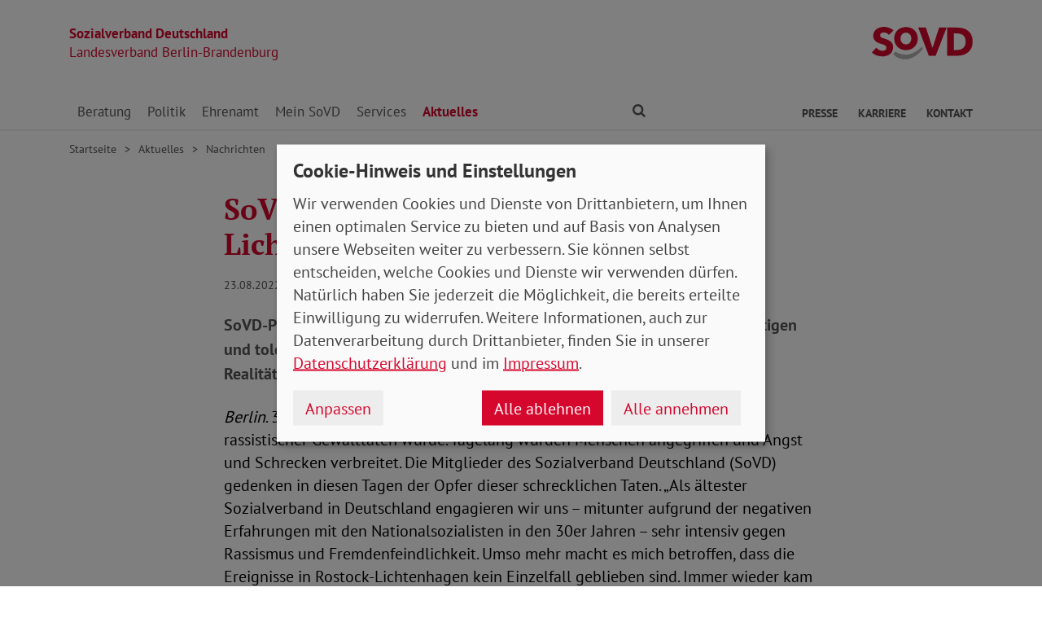

--- FILE ---
content_type: text/html; charset=utf-8
request_url: https://www.sovd-bbg.de/aktuelles/nachrichten/meldung/sovd-gedenkt-der-opfern-von-rostock-lichtenhagen
body_size: 6500
content:
<!DOCTYPE html> <html lang="de"> <head> <meta charset="utf-8"> <!-- Powered by Threeme Distribution This website is powered by TYPO3 - inspiring people to share! TYPO3 is a free open source Content Management Framework initially created by Kasper Skaarhoj and licensed under GNU/GPL. TYPO3 is copyright 1998-2026 of Kasper Skaarhoj. Extensions are copyright of their respective owners. Information and contribution at https://typo3.org/ --> <link rel="icon" href="/_assets/279cee4ecef4166e206be59121d7a13a/Images/Favicon/favicon.ico" type="image/vnd.microsoft.icon"> <title>SoVD gedenkt der Opfer von Rostock-Lichtenhagen</title> <meta name="generator" content="TYPO3 CMS"> <meta name="description" content="SoVD-Präsident Adolf Bauer: „Unser großer Wunsch nach einer bunten, vielfältigen und toleranten Gesellschaft darf nicht dazu führen, dass wir die Augen vor der Realität verschließen.“"> <meta name="viewport" content="width=device-width, initial-scale=1"> <meta name="keywords" content="Soziales, Verband, SoVD"> <meta name="author" content="Sozialverband Deutschland e.V."> <meta name="robots" content="index,follow"> <meta property="og:title" content="SoVD gedenkt der Opfer von Rostock-Lichtenhagen"> <meta property="og:type" content="article"> <meta property="og:url" content="https://www.sovd-bbg.de/aktuelles/nachrichten/meldung/sovd-gedenkt-der-opfern-von-rostock-lichtenhagen"> <meta property="og:description" content="SoVD-Präsident Adolf Bauer: „Unser großer Wunsch nach einer bunten, vielfältigen und toleranten Gesellschaft darf nicht dazu führen, dass wir die Augen vor der Realität verschließen.“"> <meta name="twitter:title" content="SoVD gedenkt der Opfer von Rostock-Lichtenhagen"> <meta name="twitter:card" content="summary"> <meta name="twitter:description" content="SoVD-Präsident Adolf Bauer: „Unser großer Wunsch nach einer bunten, vielfältigen und toleranten Gesellschaft darf nicht dazu führen, dass wir die Augen vor der Realität verschließen.“"> <meta name="twitter:site" content="@SoVD_Bund"> <meta property="article:author" content="Sebastian Triesch"> <meta property="article:published_time" content="2022-08-23"> <meta property="article:modified_time" content="2022-08-23"> <meta property="article:expiration_time" content="2028-01-17"> <link rel="stylesheet" href="/typo3temp/assets/compressed/merged-bdb0ec727457641b8ed10b2254e818d3-min.css.gz?1768619892" media="screen"> <link rel="stylesheet" href="/typo3temp/assets/compressed/merged-45cab542dcea63b4f4276d48fdd05e6a-min.css.gz?1768619892" media="print"> <link rel="apple-touch-icon" sizes="180x180" href="/_assets/279cee4ecef4166e206be59121d7a13a/Images/Favicon/apple-touch-icon.png"> <link rel="icon" type="image/png" sizes="32x32" href="/_assets/279cee4ecef4166e206be59121d7a13a/Images/Favicon/favicon-32x32.png"> <link rel="icon" type="image/png" sizes="16x16" href="/_assets/279cee4ecef4166e206be59121d7a13a/Images/Favicon/favicon-16x16.png"> <link rel="manifest" href="/_assets/279cee4ecef4166e206be59121d7a13a/Images/Favicon/site.webmanifest" crossorigin="use-credentials"> <link rel="mask-icon" href="/_assets/279cee4ecef4166e206be59121d7a13a/Images/Favicon/safari-pinned-tab.svg" color="#d5072d"> <link rel="shortcut icon" href="/_assets/279cee4ecef4166e206be59121d7a13a/Images/Favicon/favicon.ico"> <meta name="msapplication-TileColor" content="#d5072d"> <meta name="msapplication-config" content="/_assets/279cee4ecef4166e206be59121d7a13a/Images/Favicon/browserconfig.xml"> <meta name="theme-color" content="#ffffff"> <link rel="preload" href="/_assets/279cee4ecef4166e206be59121d7a13a/Fonts/PtSans/pt-sans-v11-latin-ext_latin-regular.woff2" as="font" type="font/woff2" crossorigin /> <link rel="preload" href="/_assets/279cee4ecef4166e206be59121d7a13a/Fonts/PtSans/pt-sans-v11-latin-ext_latin-700.woff2" as="font" type="font/woff2" crossorigin /> <link rel="preload" href="/_assets/279cee4ecef4166e206be59121d7a13a/Fonts/PtSerif/pt-serif-v11-latin-ext_latin-regular.woff2" as="font" type="font/woff2" crossorigin /> <link rel="preload" href="/_assets/279cee4ecef4166e206be59121d7a13a/Fonts/PtSerif/pt-serif-v11-latin-ext_latin-700.woff2" as="font" type="font/woff2" crossorigin /> <link rel="preload" href="/_assets/279cee4ecef4166e206be59121d7a13a/Vendor/IcoMoon/threeme/fonts/threeme.woff?g1uvxz" as="font" type="font/woff" crossorigin /> <link rel="preload" href="/_assets/da037883643583719ff1c16a170c14d9/Css/fa-solid-900.woff2" as="font" type="font/woff2" crossorigin /> <link rel="preload" href="/_assets/da037883643583719ff1c16a170c14d9/Css/fa-brands-400.woff2" as="font" type="font/woff2" crossorigin /><script refer src="/_assets/279cee4ecef4166e206be59121d7a13a/JavaScript/Frontend/Klaro/klaro.config.js"></script><script refer src="/_assets/279cee4ecef4166e206be59121d7a13a/Vendor/Klaro/dist/klaro.js" data-config="klaroConfig"></script> <link rel="canonical" href="https://www.sovd-bbg.de/aktuelles/nachrichten/meldung/sovd-gedenkt-der-opfern-von-rostock-lichtenhagen"/> </head> <body id="page-1009271" class="page-layout-0 backend-layout-default20 "> <header> <div class="container"> <div class="row"> <div class="col-8 col-sm-7"> <a class="header-brand" href="/"> <strong>Sozialverband Deutschland</strong><br> Landesverband Berlin-Brandenburg </a> </div> <div class="col-4 col-sm-5"> <a class="header-logo" title="Zur Startseite" href="/"> <img src="/_assets/279cee4ecef4166e206be59121d7a13a/Images/Logo/SoVD.svg" width="101" height="32" alt=""/> <span class="sr-only">Landesverband Berlin-Brandenburg</span> </a> </div> </div> <a href="#anchor-main-content" id="anchor-top" class="sr-only sr-only-focusable">Direkt zu den Inhalten springen</a> <nav class="navbar navbar-expand-lg navbar-dark"> <button class="navbar-toggler collapsed" type="button" data-toggle="collapse" data-target="#navbarToggleContent" aria-controls="navbarToggleContent" aria-expanded="false" aria-label="Navigation ein- und ausschalten"> <span class="navbar-toggler-icon"> <span class="icon-bar top-bar"></span> <span class="icon-bar middle-bar"></span> <span class="icon-bar bottom-bar"></span> </span> <span class="navbar-toggler-text">Menü</span> </button> <ul class="navbar-nav navbar-nav--search list-inline d-block d-lg-none"> <li class="list-inline-item"> <a class="nav-link" href="/suche"> <i class="icon icon-search" aria-hidden="true"></i> <span class="sr-only">Finden</span> </a> </li> </ul> <div class="collapse navbar-collapse" id="navbarToggleContent"> <ul class="navbar-nav"><li class="nav-item dropdown dropdown--mega"><a id="navbarDrop1009275" href="/beratung" title="Beratung" target="_top" class="nav-link dropdown-toggle" role="button" data-toggle="dropdown" aria-haspopup="true" aria-expanded="false">Beratung </a><div class="dropdown-menu dropdown-menu--mega" aria-labelledby="navbarDrop1009275"><ul class="nav flex-column flex-md-row"><li class="nav-item flex-md-fill level2"><a href="/beratung" title="Sozialberatung" target="_top" class="nav-link"> Sozialberatung </a><ul class="nav flex-column level3"><li class="nav-item"><a href="/beratung/alltags-und-sozialberatung" title="Alltags- und Sozialberatung" target="_top" class="nav-link ">Alltags- und Sozialberatung </a></li><li class="nav-item"><a href="/beratung/sozialberatung/sozialrecht" title="Sozialrechtsberatung" target="_top" class="nav-link ">Sozialrechtsberatung </a></li><li class="nav-item"><a href="/beratung/sozialberatung/sozial-mobil" title="Mobile Sozialberatung" target="_top" class="nav-link ">Mobile Sozialberatung </a></li><li class="nav-item"><a href="/beratung/sozialberatung/schwerbehindertenvertretung" title="Schwerbehindertenvertretung" target="_top" class="nav-link ">Schwerbehindertenvertretung </a></li><li class="nav-item"><a href="/beratung/sozialberatung/sozial-infos" title="Sozial-Infos" target="_top" class="nav-link ">Sozial-Infos </a></li></ul></li><li class="nav-item flex-md-fill level2"><a href="/beratung" title="Themen" target="_top" class="nav-link"> Themen </a><ul class="nav flex-column level3"><li class="nav-item"><a href="/beratung/sozialrecht/behinderung-schwerbehinderung" title="Behinderung" target="_top" class="nav-link ">Behinderung </a></li><li class="nav-item"><a href="/beratung/sozialrecht/buergergeld-grundsicherung" title="Bürgergeld / Grundsicherung" target="_top" class="nav-link ">Bürgergeld / Grundsicherung </a></li><li class="nav-item"><a href="/beratung/sozialrecht/gesundheit-krankenversicherung-gkv-reha" title="Gesundheit" target="_top" class="nav-link ">Gesundheit </a></li><li class="nav-item"><a href="/beratung/patientenverfuegung-vorsorgevollmacht" title="Patientenverfügung/Vorsorgevollmacht" target="_top" class="nav-link ">Patientenverfügung/Vorsorgevollmacht </a></li><li class="nav-item"><a href="/beratung/sozialrecht/pflegeversicherung-pflegegeld-pflegegrade" title="Pflege" target="_top" class="nav-link ">Pflege </a></li><li class="nav-item"><a href="/beratung/rente" title="Rente" target="_top" class="nav-link ">Rente </a></li><li class="nav-item"><a href="/beratung/sozialrecht/grundrente" title="Fragen zur Grundrente" target="_top" class="nav-link ">Fragen zur Grundrente </a></li><li class="nav-item"><a href="/beratung/sozialrecht/wohngeld" title="Fragen zum Wohngeld" target="_top" class="nav-link ">Fragen zum Wohngeld </a></li></ul></li></ul></div></li><li class="nav-item dropdown dropdown--mega"><a id="navbarDrop1012563" href="/politik" title="Politik" target="_top" class="nav-link dropdown-toggle" role="button" data-toggle="dropdown" aria-haspopup="true" aria-expanded="false">Politik </a><div class="dropdown-menu dropdown-menu--mega" aria-labelledby="navbarDrop1012563"><ul class="nav flex-column flex-md-row"><li class="nav-item flex-md-fill level2"><a href="/politik" title="Politisches Wirken" target="_top" class="nav-link"> Politisches Wirken </a><ul class="nav flex-column level3"><li class="nav-item"><a href="/podcast" title="Sozialpolitische Positionen (Podcast)" target="_top" class="nav-link ">Sozialpolitische Positionen (Podcast) </a></li><li class="nav-item"><a href="/politik/politisches-wirken/sozialpolitische-stimme" title="Sozialpolitische Stimme" target="_top" class="nav-link ">Sozialpolitische Stimme </a></li><li class="nav-item"><a href="/politik/politisches-wirken/stellungnahmen-des-sovd" title="Stellungnahmen des SoVD" target="_top" class="nav-link ">Stellungnahmen des SoVD </a></li><li class="nav-item"><a href="/politik/politisches-wirken/politische-programme" title="Politische Programme" target="_top" class="nav-link ">Politische Programme </a></li></ul></li><li class="nav-item flex-md-fill level2"><a href="/politik" title="Themen" target="_top" class="nav-link"> Themen </a><ul class="nav flex-column level3"><li class="nav-item"><a href="/sozialpolitik/gesellschaftliche-teilhabe" title="Gesellschaftliche Teilhabe" target="_top" class="nav-link ">Gesellschaftliche Teilhabe </a></li><li class="nav-item"><a href="/sozialpolitik/gemeinschaft-gegen-einsamkeit" title="Gemeinschaft – gegen Einsamkeit" target="_top" class="nav-link ">Gemeinschaft – gegen Einsamkeit </a></li><li class="nav-item"><a href="/sozialpolitik/mobilitaet-fuer-alle" title="Mobilität für alle" target="_top" class="nav-link ">Mobilität für alle </a></li></ul></li></ul></div></li><li class="nav-item dropdown dropdown--mega"><a id="navbarDrop1012559" href="/ehrenamt/ehrenamt-im-sovd" title="Ehrenamt" target="_top" class="nav-link dropdown-toggle" role="button" data-toggle="dropdown" aria-haspopup="true" aria-expanded="false">Ehrenamt </a><div class="dropdown-menu dropdown-menu--mega" aria-labelledby="navbarDrop1012559"><ul class="nav flex-column flex-md-row"><li class="nav-item flex-md-fill level2"><a href="/ehrenamt/ehrenamt-im-sovd" title="Ehrenamt im SoVD" target="_top" class="nav-link"> Ehrenamt im SoVD </a></li><li class="nav-item flex-md-fill level2"><a href="/ehrenamtlicher-besuchsdienst" title="Ehrenamtlicher Besuchsdienst" target="_top" class="nav-link"> Ehrenamtlicher Besuchsdienst </a></li><li class="nav-item flex-md-fill level2"><a href="/ehrenamt/ehrenamtliche-richter" title="Ehrenamtliche*r Richter*in" target="_top" class="nav-link"> Ehrenamtliche*r Richter*in </a></li></ul></div></li><li class="nav-item dropdown dropdown--mega"><a id="navbarDrop1012515" href="/mein-sovd" title="Mein SoVD" target="_top" class="nav-link dropdown-toggle" role="button" data-toggle="dropdown" aria-haspopup="true" aria-expanded="false">Mein SoVD </a><div class="dropdown-menu dropdown-menu--mega" aria-labelledby="navbarDrop1012515"><ul class="nav flex-column flex-md-row"><li class="nav-item flex-md-fill level2"><a href="/mitglied-werden" title="Mitgliedschaft" target="_top" class="nav-link"> Mitgliedschaft </a><ul class="nav flex-column level3"><li class="nav-item"><a href="/mitglied-werden" title="Mitglied werden" target="_top" class="nav-link ">Mitglied werden </a></li><li class="nav-item"><a href="/mitglied-werben" title="Mitglieder werben Mitglieder" target="_top" class="nav-link ">Mitglieder werben Mitglieder </a></li><li class="nav-item"><a href="/mein-sovd/mitgliedschaft/spenden" title="Spenden" target="_top" class="nav-link ">Spenden </a></li></ul></li><li class="nav-item flex-md-fill level2"><a href="/wer-wir-sind" title="Der SoVD" target="_top" class="nav-link"> Der SoVD </a><ul class="nav flex-column level3"><li class="nav-item"><a href="/wer-wir-sind" title="Über den SoVD" target="_top" class="nav-link ">Über den SoVD </a></li><li class="nav-item"><a href="/mein-sovd/landesvorstand" title="Landesvorstand" target="_top" class="nav-link ">Landesvorstand </a></li><li class="nav-item"><a href="/mein-sovd/der-sovd/landesgeschaeftsstelle" title="Landesgeschäftsstelle" target="_top" class="nav-link ">Landesgeschäftsstelle </a></li><li class="nav-item"><a href="/mein-sovd/adressen" title="Der SoVD vor Ort" target="_top" class="nav-link ">Der SoVD vor Ort </a></li><li class="nav-item"><a href="/mein-sovd/der-sovd/fachausschuesse" title="Fachausschüsse" target="_top" class="nav-link ">Fachausschüsse </a></li></ul></li></ul></div></li><li class="nav-item dropdown dropdown--mega"><a id="navbarDrop1009324" href="/services" title="Services" target="_top" class="nav-link dropdown-toggle" role="button" data-toggle="dropdown" aria-haspopup="true" aria-expanded="false">Services </a><div class="dropdown-menu dropdown-menu--mega" aria-labelledby="navbarDrop1009324"><ul class="nav flex-column flex-md-row"><li class="nav-item flex-md-fill level2"><a href="/services" title="Angebote" target="_top" class="nav-link"> Angebote </a><ul class="nav flex-column level3"><li class="nav-item"><a href="/services/euro-wc-schluessel" title="Euro-WC-Schlüssel" target="_top" class="nav-link ">Euro-WC-Schlüssel </a></li><li class="nav-item"><a href="/services/kooperationen" title="Kooperationen" target="_top" class="nav-link ">Kooperationen </a></li><li class="nav-item"><a href="/service/angebote/naehwerkstatt" title="Nähwerkstatt" target="_top" class="nav-link ">Nähwerkstatt </a></li><li class="nav-item"><a href="/service/angebote/e-lastenfahrrad" title="E-Lastenfahrrad" target="_top" class="nav-link ">E-Lastenfahrrad </a></li><li class="nav-item"><a href="/service/angebote/unsere-app" title="Unsere App" target="_top" class="nav-link ">Unsere App </a></li></ul></li><li class="nav-item flex-md-fill level2"><a href="/services" title="Materialien" target="_top" class="nav-link"> Materialien </a><ul class="nav flex-column level3"><li class="nav-item"><a href="/services/material-in-leichter-sprache" title="Material in leichter Sprache" target="_top" class="nav-link ">Material in leichter Sprache </a></li><li class="nav-item"><a href="/ratgeber" title="Ratgeber gedruckt + digital" target="_top" class="nav-link ">Ratgeber gedruckt + digital </a></li></ul></li></ul></div></li><li class="nav-item dropdown dropdown--mega active"><a id="navbarDrop1012445" href="/aktuelles" title="Aktuelles" target="_top" class="nav-link dropdown-toggle" role="button" data-toggle="dropdown" aria-haspopup="true" aria-expanded="false">Aktuelles </a><div class="dropdown-menu dropdown-menu--mega" aria-labelledby="navbarDrop1012445"><ul class="nav flex-column flex-md-row"><li class="nav-item flex-md-fill level2"><a href="/aktuelles/nachrichten" title="Nachrichten" target="_top" class="nav-link active"> Nachrichten </a></li><li class="nav-item flex-md-fill level2"><a href="/verbandsleben" title="Verbandsleben" target="_top" class="nav-link"> Verbandsleben </a></li><li class="nav-item flex-md-fill level2"><a href="/aktuelles/veranstaltungen" title="Veranstaltungskalender" target="_top" class="nav-link"> Veranstaltungskalender </a></li><li class="nav-item flex-md-fill level2"><a href="/aktuelles/sovd-zeitung" title="SoVD-Zeitung" target="_top" class="nav-link"> SoVD-Zeitung </a></li><li class="nav-item flex-md-fill level2"><a href="/inklusive-regatta" title="Inklusive Regatta" target="_top" class="nav-link"> Inklusive Regatta </a></li></ul></div></li></ul> <ul class="navbar-nav navbar-nav--search d-none d-lg-flex flex-row ml-md-auto"> <li class="nav-item dropdown dropdown--mega"> <a href="/suche" id="dropdownSearch" class="nav-link dropdown-toggle" data-toggle="dropdown" aria-haspopup="true" aria-expanded="false"> <i class="icon icon-search" aria-hidden="true"></i> <span class="sr-only">Finden</span> </a> <div class="dropdown-menu dropdown-menu--mega" aria-labelledby="dropdownSearch"> <div class="row justify-content-lg-center"> <form class="col col-lg-6" action="/suche" method="post"> <input type="hidden" name="tx_indexedsearch_pi2[action]" value="search"> <input type="hidden" name="tx_indexedsearch_pi2[controller]" value="Search"> <input type="hidden" name="tx_indexedsearch[lang]" value="de"> <div class="form-group"> <label for="SearchSword">Suche</label> <input type="text" name="tx_indexedsearch_pi2[search][sword]" id="SearchSword" class="form-control" placeholder="Suchbegriff eingeben"/> </div> <button class="btn btn-primary float-right" type="submit" name="search[submitButton]"> <i class="icon icon-search" aria-hidden="true"></i>Finden </button> </form> </div> </div> </li> </ul> <ul class="navbar-nav navbar-nav__dropdown navbar-nav--meta ml-md-auto list-inline"><li class="list-inline-item dropdown"><a id="navbarDrop1009269" href="/presse/kontakt" title="Presse" target="_top" class="nav-link nav-link--level1 dropdown-toggle first" data-toggle="dropdown" aria-haspopup="true" aria-expanded="false" > Presse </a><ul class="dropdown-menu" aria-labelledby="navbarDrop1009269"><li class="nav-item"><a href="/presse/kontakt" title="Kontakt" target="_top" class="nav-link"> Kontakt </a></li><li class="nav-item"><a href="/presse/pressemitteilungen" title="Pressemitteilungen" target="_top" class="nav-link"> Pressemitteilungen </a></li></ul></li><li class="list-inline-item"><a id="navbarDrop1009304" href="/karriere" title="Karriere" target="_top" class="nav-link nav-link--level1" data-toggle="" aria-haspopup="" aria-expanded="true" > Karriere </a></li><li class="list-inline-item"><a id="navbarDrop1009240" href="/kontakt" title="Kontakt" target="_top" class="nav-link nav-link--level1 last" data-toggle="" aria-haspopup="" aria-expanded="true" > Kontakt </a></li></ul> </div> </nav> </div> </header> <div class="main-stage"> <!--TYPO3SEARCH_begin--> <!--TYPO3SEARCH_end--> </div> <div class="content-wrapper"> <div class="container"> <div class="row"> <div class="col"> <nav aria-label="breadcrumb"><ol class="breadcrumb"><li class="breadcrumb-item first"><a href="/" title="Zur Seite: Startseite Ihres Sozialverbandes Landesverband Berlin-Brandenburg">Startseite</a></li><li class="breadcrumb-item"><a href="/aktuelles" title="Zur Seite: Aktuelles">Aktuelles</a></li><li class="breadcrumb-item"><a href="/aktuelles/nachrichten" title="Zur Seite: Nachrichten">Nachrichten</a></li></ol></nav> </div> </div> </div> <main id="anchor-main-content"> <!--TYPO3SEARCH_begin--> <div class="container"> <div class="row"> <div class="col-md-9"> </div> </div> <div class="row"> <div class="col-12"> <div id="c1026851" class="frame frame-class-default frame-type-news_newsdetail frame-layout-0"><div class="tx_news news__single"><div class="article" itemscope="itemscope" itemtype="http://schema.org/Article"><div class="row"><div class="col-sm-8 offset-sm-2"><h1><span itemprop="headline">SoVD gedenkt der Opfer von Rostock-Lichtenhagen</span></h1><p class="news-date"><time itemprop="datePublished" datetime="2022-08-23"> 23.08.2022 </time><span class="news-category"></span></p><div class="lead" itemprop="description"><p>SoVD-Präsident Adolf Bauer: „Unser großer Wunsch nach einer bunten, vielfältigen und toleranten Gesellschaft darf nicht dazu führen, dass wir die Augen vor der Realität verschließen.“</p></div></div><div class="col-sm-8 offset-sm-2"><div class="news-text-wrap" itemprop="articleBody"><p class="MsoPlainText"><em>Berlin</em>. 30 Jahre ist es her, dass Rostock-Lichtenhagen zu einem Schauplatz rassistischer Gewalttaten wurde. Tagelang wurden Menschen angegriffen und Angst und Schrecken verbreitet. Die Mitglieder des Sozialverband Deutschland (SoVD) gedenken in diesen Tagen der Opfer dieser schrecklichen Taten. „Als ältester Sozialverband in Deutschland engagieren wir uns – mitunter aufgrund der negativen Erfahrungen mit den Nationalsozialisten in den 30er Jahren – sehr intensiv gegen Rassismus und Fremdenfeindlichkeit. Umso mehr macht es mich betroffen, dass die Ereignisse in Rostock-Lichtenhagen kein Einzelfall geblieben sind. Immer wieder kam es, insbesondere auch in der jüngeren Vergangenheit, zu rassistisch motivierten Angriffen auf Mitmenschen. Unser großer Wunsch nach einer bunten, vielfältigen und toleranten Gesellschaft darf nicht dazu führen, dass wir die Augen vor der Realität verschließen. Und die Realität ist, dass die Gefahr von rechts nicht gebannt ist. Deshalb dürfen wir nicht müde werden, uns klar und deutlich gegen Fremdenfeindlichkeit und Rassismus zu positionieren“, sagt SoVD-Präsident Adolf Bauer.</p><p class="MsoPlainText">Für den SoVD steht aber auch fest, dass soziale Gerechtigkeit im Kampf gegen Fremdenfeindlichkeit und Rassismus eine wesentliche Rolle spielt. „Wenn es den Menschen schlecht geht, neigen sie dazu, zu vereinfachen und einen Schuldigen zu suchen. Die Menschen dürfen nicht das Gefühl haben, dass sie abgehängt und vergessen sind. Genau dieses Gefühl entsteht aber gerade bei vielen Menschen, die finanziell nicht mehr ein und aus wissen. Hier muss die Bundesregierung jetzt sehr schnell gegensteuern. Deshalb fordern wir schnelle und gezielte Entlastungsmaßnahmen, die dort ankommen, wo sie am dringlichsten benötigt werden“, so Bauer.&nbsp;</p><p class="MsoPlainText">V.i.S.d.P.:&nbsp;Peter-Michael Zernechel</p></div><div class="news-related-wrap"></div><hr><p class="news-backlink-wrap"><a href="/aktuelles/nachrichten"> Zurück </a></p></div></div></div></div></div> </div> </div> </div> <!--TYPO3SEARCH_end--> </main> <div class="totop-wrapper d-print-none"> <button type="button" class="btn btn-totop threeme-scroll" aria-label="Nach oben springen"> <i class="icon icon-arrow-up" aria-hidden="true"></i> </button> </div> </div> <div class="container d-print-none"> <div class="row"> <div class="col col-lg-8 mx-lg-auto"> <div class="shariff-bar"> <div data-lang="de" data-mail-url="mailto:" data-orientation="horizontal" data-theme="standard" data-services="[&#039;print&#039;,&#039;facebook&#039;,&#039;twitter&#039;,&#039;mail&#039;,&#039;info&#039;]" class="shariff"></div> </div> </div> </div> </div> <nav class="nav-footer"> <div class="container"> <div class="row"> <div class="col-6 col-lg-3 d-print-none"> <div id="c1052230" class="frame frame-class-default frame-type-textmedia frame-layout-0"><h2 class=" h5"> Beratung </h2><div class="ce-textpic ce-center ce-above"><div class="ce-bodytext"><p><a href="/beratung/alltags-und-sozialberatung" target="_top" class="internal-link"><i class="icon icon-internal-link" aria-hidden="true"></i>Alltags- und Sozialberatung</a><br><a href="/beratung/sozialberatung/sozialrecht" target="_top" class="internal-link"><i class="icon icon-internal-link" aria-hidden="true"></i>Sozialrechtsberatung</a><br><a href="/beratung/sozialberatung/sozial-mobil" target="_top" class="internal-link"><i class="icon icon-internal-link" aria-hidden="true"></i>Mobile Sozialberatung</a><br><a href="/ratgeber" target="_top" class="internal-link"><i class="icon icon-internal-link" aria-hidden="true"></i>Ratgeber gedruckt + digital</a></p></div></div></div> </div> <div class="col-6 col-lg-3 d-print-none"> <div id="c1052256" class="frame frame-class-default frame-type-textmedia frame-layout-0"><h2 class=" h5"> Politik </h2><div class="ce-textpic ce-center ce-above"><div class="ce-bodytext"><p><a href="/podcast" target="_top" class="internal-link"><i class="icon icon-internal-link" aria-hidden="true"></i>Sozialpolitische Positionen</a><br><a href="/sozialpolitik/gesellschaftliche-teilhabe" target="_top" class="internal-link"><i class="icon icon-internal-link" aria-hidden="true"></i>Gesellschaftliche Teilhabe</a>&nbsp;<br><a href="/sozialpolitik/gemeinschaft-gegen-einsamkeit" target="_top" class="internal-link"><i class="icon icon-internal-link" aria-hidden="true"></i>Gemeinschaft – gegen Einsamkeit</a><br><a href="/sozialpolitik/mobilitaet-fuer-alle" target="_top" class="internal-link"><i class="icon icon-internal-link" aria-hidden="true"></i>Mobilität für alle</a>&nbsp;</p></div></div></div> <div id="c1052231" class="frame frame-class-default frame-type-textmedia frame-layout-0"><h2 class=" h5"> Ehrenamt </h2><div class="ce-textpic ce-center ce-above"><div class="ce-bodytext"><p><a href="/ehrenamt/ehrenamt-im-sovd" target="_top" class="internal-link"><i class="icon icon-internal-link" aria-hidden="true"></i>Ehrenamt im SoVD</a><br><a href="/ehrenamtlicher-besuchsdienst" target="_top" class="internal-link"><i class="icon icon-internal-link" aria-hidden="true"></i>Ehrenamtlicher Besuchsdienst</a><br><a href="/ehrenamt/ehrenamtliche-richter" target="_top" class="internal-link"><i class="icon icon-internal-link" aria-hidden="true"></i>Ehrenamtliche*r Richter*in</a></p></div></div></div> </div> <div class="col-6 col-lg-3 d-print-none"> <div id="c1052232" class="frame frame-class-default frame-type-textmedia frame-layout-0"><h2 class=" h5"> Mein SoVD </h2><div class="ce-textpic ce-center ce-above"><div class="ce-bodytext"><p><a href="/wer-wir-sind" target="_top" class="internal-link"><i class="icon icon-internal-link" aria-hidden="true"></i>Über den SoVD</a><br><a href="/mein-sovd/adressen" target="_top" class="internal-link"><i class="icon icon-internal-link" aria-hidden="true"></i>Der SoVD vor Ort</a><br><a href="/veranstaltungen" target="_top" class="internal-link"><i class="icon icon-internal-link" aria-hidden="true"></i>Veranstaltungen</a><br><a href="/verbandsleben" target="_top" class="internal-link"><i class="icon icon-internal-link" aria-hidden="true"></i>Verbandsleben</a><br><a href="/aktuelles/sovd-zeitung" target="_top" class="internal-link"><i class="icon icon-internal-link" aria-hidden="true"></i>SoVD-Zeitung</a></p></div></div></div> </div> <div class="col-6 col-lg-3 d-print-block"> <nav class="socialbar socialbar__bottom"> <p class="h5">Soziale Netzwerke</p> <p class="d-inline d-md-block mb-3 d-print-block"> <a href="https://www.facebook.com/SoVD.BB" target="_blank" rel="noreferrer" title="Der Sozialverband Deutschland auf Facebook"> <i class="icon icon-facebook-square"></i> <span class="d-none d-md-inline-block d-print-inline-block">SoVD auf Facebook</span> </a> </p> <p class="d-inline d-md-block mb-3 d-print-block"> <a href="https://www.youtube.com/user/SoVDTV" target="_blank" rel="noreferrer" title="Der Sozialverband Deutschland auf Youtube"> <i class="icon icon-youtube-square"></i> <span class="d-none d-md-inline-block d-print-inline-block">SoVD auf Youtube</span> </a> </p> <p class="d-inline d-md-block mb-3 d-print-block"> <a href="https://www.instagram.com/sovd_bund/" target="_blank" rel="noreferrer" title="Der Sozialverband Deutschland auf Instagram"> <i class="icon icon-instagram"></i> <span class="d-none d-md-inline-block d-print-inline-block">SoVD auf Instagram</span> </a> </p> <p class="d-inline d-md-block mb-3 d-print-block"> <a href="https://de.linkedin.com/company/sozialverband-deutschland-e-v" target="_blank" rel="noreferrer" title="Der Sozialverband Deutschland auf LinkedIn"> <i class="icon icon-linkedin"></i> <span class="d-none d-md-inline-block d-print-inline-block">SoVD auf LinkedIn</span> </a> </p> </nav> </div> </div> </div> </nav> <footer class="d-print-none"> <div class="container"> <div class="row"> <div class="col-md-6"> <p class="mb-md-0">&copy; 2026 SoVD Landesverband Berlin-Brandenburg e.V.</p> </div> <nav class="col-md-6"> <ul class="list-inline text-md-right"><li class="list-inline-item"><a href="/impressum" title="Impressum" target="_top" >Impressum</a></li><li class="list-inline-item"><a href="/datenschutz" title="Datenschutz" target="_top" >Datenschutz</a></li><li class="list-inline-item"><a href="javascript:;" title="Cookie-Einstellungen ändern" data-open-klaro>Cookie-Einstellungen</a></li><li class="list-inline-item"><a href="/kontakt" title="Kontakt" target="_top" >Kontakt</a></li><li class="list-inline-item"><a href="https://www.sovd.de/hinweisgebersystem" title="Meldestelle Hinweisgebersystem" target="_blank" >Hinweisgebersystem</a></li></ul> </nav> </div> </div> </footer> <script src="/_assets/279cee4ecef4166e206be59121d7a13a/Vendor/jQuery/jquery-3.6.0.min.js?1734436743"></script> <script src="/typo3temp/assets/compressed/merged-f3154c805dd520716a06db6779fb2363-min.js.gz?1768619892"></script> <script type="text/plain" data-name="matomo"> var _paq = window._paq = window._paq || []; /* tracker methods like "setCustomDimension" should be called before "trackPageView" */ _paq.push(['setVisitorCookieTimeout', '2592000']); _paq.push(['trackPageView']); _paq.push(['enableLinkTracking']); (function() { var u="//statistik.sovd.de/"; _paq.push(['setTrackerUrl', u+'matomo.php']); _paq.push(['setSiteId', '18']); var d=document, g=d.createElement('script'), s=d.getElementsByTagName('script')[0]; g.type='text/javascript'; g.async=true; g.src=u+'matomo.js'; s.parentNode.insertBefore(g,s); })(); </script> </body> </html>